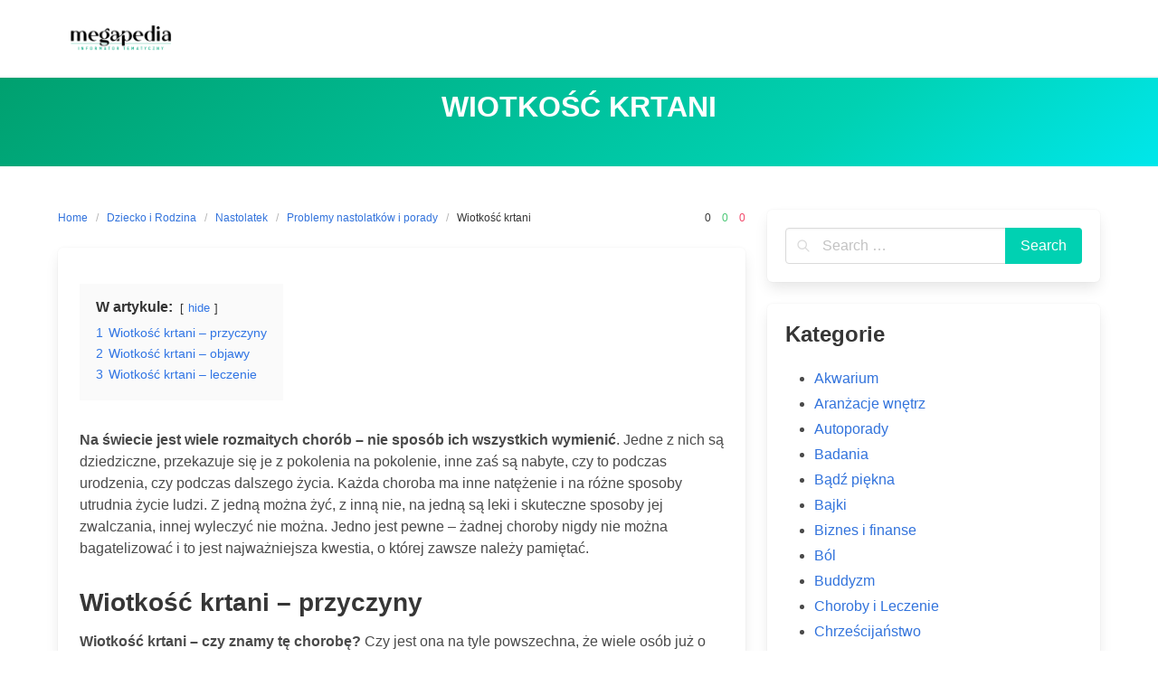

--- FILE ---
content_type: text/html; charset=UTF-8
request_url: https://www.megapedia.pl/wiotkosc-krtani/
body_size: 13884
content:
<!DOCTYPE html>
<html lang="pl-PL" prefix="og: https://ogp.me/ns#">
<head>
    <meta charset="UTF-8">
    <meta name="viewport" content="width=device-width, initial-scale=1">
    <link rel="profile" href="https://gmpg.org/xfn/11">
	        <link rel="pingback" href="https://www.megapedia.pl/xmlrpc.php">
		
<!-- This site is optimized with the Yoast SEO Premium plugin v13.2 - https://yoast.com/wordpress/plugins/seo/ -->
<meta name="robots" content="max-snippet:-1, max-image-preview:large, max-video-preview:-1"/>
<link rel="canonical" href="https://www.megapedia.pl/wiotkosc-krtani/" />
<meta property="og:locale" content="pl_PL" />
<meta property="og:type" content="article" />
<meta property="og:title" content="Wiotkość krtani - MEGAPEDIA" />
<meta property="og:description" content="W artykule: hide 1 Wiotkość krtani – przyczyny 2 Wiotkość krtani – objawy 3 Wiotkość krtani – leczenie Na świecie jest wiele rozmaitych chorób – nie sposób ich wszystkich wymienić. Jedne z nich są dziedziczne, przekazuje się je z pokolenia na pokolenie, inne zaś są nabyte, czy to podczas urodzenia, czy podczas dalszego życia. Każda &hellip;" />
<meta property="og:url" content="https://www.megapedia.pl/wiotkosc-krtani/" />
<meta property="og:site_name" content="MEGAPEDIA" />
<meta property="article:section" content="Problemy nastolatków i porady" />
<meta property="article:published_time" content="2015-03-16T18:09:22+00:00" />
<meta property="article:modified_time" content="2022-01-05T17:45:29+00:00" />
<meta property="og:updated_time" content="2022-01-05T17:45:29+00:00" />
<meta name="twitter:card" content="summary_large_image" />
<meta name="twitter:description" content="W artykule: hide 1 Wiotkość krtani – przyczyny 2 Wiotkość krtani – objawy 3 Wiotkość krtani – leczenie Na świecie jest wiele rozmaitych chorób – nie sposób ich wszystkich wymienić. Jedne z nich są dziedziczne, przekazuje się je z pokolenia na pokolenie, inne zaś są nabyte, czy to podczas urodzenia, czy podczas dalszego życia. Każda [&hellip;]" />
<meta name="twitter:title" content="Wiotkość krtani - MEGAPEDIA" />
<script type='application/ld+json' class='yoast-schema-graph yoast-schema-graph--main'>{"@context":"https://schema.org","@graph":[{"@type":"WebSite","@id":"https://www.megapedia.pl/#website","url":"https://www.megapedia.pl/","name":"MEGAPEDIA","inLanguage":"pl-PL","description":"informator tematyczny","potentialAction":{"@type":"SearchAction","target":"https://www.megapedia.pl/?s={search_term_string}","query-input":"required name=search_term_string"}},{"@type":"WebPage","@id":"https://www.megapedia.pl/wiotkosc-krtani/#webpage","url":"https://www.megapedia.pl/wiotkosc-krtani/","name":"Wiotko\u015b\u0107 krtani - MEGAPEDIA","isPartOf":{"@id":"https://www.megapedia.pl/#website"},"inLanguage":"pl-PL","datePublished":"2015-03-16T18:09:22+00:00","dateModified":"2022-01-05T17:45:29+00:00","author":{"@id":"https://www.megapedia.pl/#/schema/person/dbea486a6280127fb3becda4f98b8e86"}},{"@type":["Person"],"@id":"https://www.megapedia.pl/#/schema/person/dbea486a6280127fb3becda4f98b8e86","name":"redakcja","image":{"@type":"ImageObject","@id":"https://www.megapedia.pl/#authorlogo","inLanguage":"pl-PL","url":"https://secure.gravatar.com/avatar/6cc0453bf6d38872629ba70640190278ad3f3d5627877201b222df32a8469b13?s=96&d=mm&r=g","caption":"redakcja"},"sameAs":[]}]}</script>
<!-- / Yoast SEO Premium plugin. -->


<!-- Optymalizacja wyszukiwarek według Rank Math - https://rankmath.com/ -->
<title>Wiotkość krtani - MEGAPEDIA</title>
<meta name="robots" content="follow, index, max-snippet:-1, max-video-preview:-1, max-image-preview:large"/>
<link rel="canonical" href="https://www.megapedia.pl/wiotkosc-krtani/" />
<meta property="og:locale" content="pl_PL" />
<meta property="og:type" content="article" />
<meta property="og:title" content="Wiotkość krtani - MEGAPEDIA" />
<meta property="og:description" content="W artykule: hide 1 Wiotkość krtani – przyczyny 2 Wiotkość krtani – objawy 3 Wiotkość krtani – leczenie Na świecie jest wiele rozmaitych chorób – nie sposób ich wszystkich wymienić. Jedne z nich są dziedziczne, przekazuje się je z pokolenia na pokolenie, inne zaś są nabyte, czy to podczas urodzenia, czy podczas dalszego życia. Każda [&hellip;]" />
<meta property="og:url" content="https://www.megapedia.pl/wiotkosc-krtani/" />
<meta property="article:section" content="Problemy nastolatków i porady" />
<meta property="og:updated_time" content="2022-01-05T18:45:29+01:00" />
<meta property="article:published_time" content="2015-03-16T18:09:22+01:00" />
<meta property="article:modified_time" content="2022-01-05T18:45:29+01:00" />
<meta name="twitter:card" content="summary_large_image" />
<meta name="twitter:title" content="Wiotkość krtani - MEGAPEDIA" />
<meta name="twitter:description" content="W artykule: hide 1 Wiotkość krtani – przyczyny 2 Wiotkość krtani – objawy 3 Wiotkość krtani – leczenie Na świecie jest wiele rozmaitych chorób – nie sposób ich wszystkich wymienić. Jedne z nich są dziedziczne, przekazuje się je z pokolenia na pokolenie, inne zaś są nabyte, czy to podczas urodzenia, czy podczas dalszego życia. Każda [&hellip;]" />
<script type="application/ld+json" class="rank-math-schema">{"@context":"https://schema.org","@graph":[{"@type":"Organization","@id":"https://www.megapedia.pl/#organization","name":"MEGAPEDIA","url":"https://www.megapedia.pl","logo":{"@type":"ImageObject","@id":"https://www.megapedia.pl/#logo","url":"https://www.megapedia.pl/wp-content/uploads/2020/09/cropped-megapedia-logo-02.png","contentUrl":"https://www.megapedia.pl/wp-content/uploads/2020/09/cropped-megapedia-logo-02.png","inLanguage":"pl-PL","width":"150","height":"30"}},{"@type":"WebSite","@id":"https://www.megapedia.pl/#website","url":"https://www.megapedia.pl","publisher":{"@id":"https://www.megapedia.pl/#organization"},"inLanguage":"pl-PL"},{"@type":"WebPage","@id":"https://www.megapedia.pl/wiotkosc-krtani/#webpage","url":"https://www.megapedia.pl/wiotkosc-krtani/","name":"Wiotko\u015b\u0107 krtani - MEGAPEDIA","datePublished":"2015-03-16T18:09:22+01:00","dateModified":"2022-01-05T18:45:29+01:00","isPartOf":{"@id":"https://www.megapedia.pl/#website"},"inLanguage":"pl-PL"},{"@type":"Person","@id":"https://www.megapedia.pl/author/redakcja/","name":"redakcja","url":"https://www.megapedia.pl/author/redakcja/","image":{"@type":"ImageObject","@id":"https://secure.gravatar.com/avatar/6cc0453bf6d38872629ba70640190278ad3f3d5627877201b222df32a8469b13?s=96&amp;d=mm&amp;r=g","url":"https://secure.gravatar.com/avatar/6cc0453bf6d38872629ba70640190278ad3f3d5627877201b222df32a8469b13?s=96&amp;d=mm&amp;r=g","caption":"redakcja","inLanguage":"pl-PL"},"worksFor":{"@id":"https://www.megapedia.pl/#organization"}},{"@type":"BlogPosting","headline":"Wiotko\u015b\u0107 krtani - MEGAPEDIA","datePublished":"2015-03-16T18:09:22+01:00","dateModified":"2022-01-05T18:45:29+01:00","author":{"@id":"https://www.megapedia.pl/author/redakcja/","name":"redakcja"},"publisher":{"@id":"https://www.megapedia.pl/#organization"},"description":"Na \u015bwiecie jest wiele rozmaitych chor\u00f3b - nie spos\u00f3b ich wszystkich wymieni\u0107. Jedne z nich s\u0105 dziedziczne, przekazuje si\u0119 je z pokolenia na pokolenie, inne za\u015b s\u0105 nabyte, czy to podczas urodzenia, czy podczas dalszego \u017cycia. Ka\u017cda choroba ma inne nat\u0119\u017cenie i na r\u00f3\u017cne sposoby utrudnia \u017cycie ludzi. Z jedn\u0105 mo\u017cna \u017cy\u0107, z inn\u0105 nie, na jedn\u0105 s\u0105 leki i skuteczne sposoby jej zwalczania, innej wyleczy\u0107 nie mo\u017cna. Jedno jest pewne - \u017cadnej choroby nigdy nie mo\u017cna bagatelizowa\u0107 i to jest najwa\u017cniejsza kwestia, o kt\u00f3rej zawsze nale\u017cy pami\u0119ta\u0107.","name":"Wiotko\u015b\u0107 krtani - MEGAPEDIA","@id":"https://www.megapedia.pl/wiotkosc-krtani/#richSnippet","isPartOf":{"@id":"https://www.megapedia.pl/wiotkosc-krtani/#webpage"},"inLanguage":"pl-PL","mainEntityOfPage":{"@id":"https://www.megapedia.pl/wiotkosc-krtani/#webpage"}}]}</script>
<!-- /Wtyczka Rank Math WordPress SEO -->

<link rel="alternate" type="application/rss+xml" title="MEGAPEDIA &raquo; Kanał z wpisami" href="https://www.megapedia.pl/feed/" />
<link rel="alternate" type="application/rss+xml" title="MEGAPEDIA &raquo; Kanał z komentarzami" href="https://www.megapedia.pl/comments/feed/" />
<link rel="alternate" type="application/rss+xml" title="MEGAPEDIA &raquo; Wiotkość krtani Kanał z komentarzami" href="https://www.megapedia.pl/wiotkosc-krtani/feed/" />
<link rel="alternate" title="oEmbed (JSON)" type="application/json+oembed" href="https://www.megapedia.pl/wp-json/oembed/1.0/embed?url=https%3A%2F%2Fwww.megapedia.pl%2Fwiotkosc-krtani%2F" />
<link rel="alternate" title="oEmbed (XML)" type="text/xml+oembed" href="https://www.megapedia.pl/wp-json/oembed/1.0/embed?url=https%3A%2F%2Fwww.megapedia.pl%2Fwiotkosc-krtani%2F&#038;format=xml" />
<style id='wp-img-auto-sizes-contain-inline-css' type='text/css'>
img:is([sizes=auto i],[sizes^="auto," i]){contain-intrinsic-size:3000px 1500px}
/*# sourceURL=wp-img-auto-sizes-contain-inline-css */
</style>
<style id='wp-emoji-styles-inline-css' type='text/css'>

	img.wp-smiley, img.emoji {
		display: inline !important;
		border: none !important;
		box-shadow: none !important;
		height: 1em !important;
		width: 1em !important;
		margin: 0 0.07em !important;
		vertical-align: -0.1em !important;
		background: none !important;
		padding: 0 !important;
	}
/*# sourceURL=wp-emoji-styles-inline-css */
</style>
<style id='wp-block-library-inline-css' type='text/css'>
:root{--wp-block-synced-color:#7a00df;--wp-block-synced-color--rgb:122,0,223;--wp-bound-block-color:var(--wp-block-synced-color);--wp-editor-canvas-background:#ddd;--wp-admin-theme-color:#007cba;--wp-admin-theme-color--rgb:0,124,186;--wp-admin-theme-color-darker-10:#006ba1;--wp-admin-theme-color-darker-10--rgb:0,107,160.5;--wp-admin-theme-color-darker-20:#005a87;--wp-admin-theme-color-darker-20--rgb:0,90,135;--wp-admin-border-width-focus:2px}@media (min-resolution:192dpi){:root{--wp-admin-border-width-focus:1.5px}}.wp-element-button{cursor:pointer}:root .has-very-light-gray-background-color{background-color:#eee}:root .has-very-dark-gray-background-color{background-color:#313131}:root .has-very-light-gray-color{color:#eee}:root .has-very-dark-gray-color{color:#313131}:root .has-vivid-green-cyan-to-vivid-cyan-blue-gradient-background{background:linear-gradient(135deg,#00d084,#0693e3)}:root .has-purple-crush-gradient-background{background:linear-gradient(135deg,#34e2e4,#4721fb 50%,#ab1dfe)}:root .has-hazy-dawn-gradient-background{background:linear-gradient(135deg,#faaca8,#dad0ec)}:root .has-subdued-olive-gradient-background{background:linear-gradient(135deg,#fafae1,#67a671)}:root .has-atomic-cream-gradient-background{background:linear-gradient(135deg,#fdd79a,#004a59)}:root .has-nightshade-gradient-background{background:linear-gradient(135deg,#330968,#31cdcf)}:root .has-midnight-gradient-background{background:linear-gradient(135deg,#020381,#2874fc)}:root{--wp--preset--font-size--normal:16px;--wp--preset--font-size--huge:42px}.has-regular-font-size{font-size:1em}.has-larger-font-size{font-size:2.625em}.has-normal-font-size{font-size:var(--wp--preset--font-size--normal)}.has-huge-font-size{font-size:var(--wp--preset--font-size--huge)}.has-text-align-center{text-align:center}.has-text-align-left{text-align:left}.has-text-align-right{text-align:right}.has-fit-text{white-space:nowrap!important}#end-resizable-editor-section{display:none}.aligncenter{clear:both}.items-justified-left{justify-content:flex-start}.items-justified-center{justify-content:center}.items-justified-right{justify-content:flex-end}.items-justified-space-between{justify-content:space-between}.screen-reader-text{border:0;clip-path:inset(50%);height:1px;margin:-1px;overflow:hidden;padding:0;position:absolute;width:1px;word-wrap:normal!important}.screen-reader-text:focus{background-color:#ddd;clip-path:none;color:#444;display:block;font-size:1em;height:auto;left:5px;line-height:normal;padding:15px 23px 14px;text-decoration:none;top:5px;width:auto;z-index:100000}html :where(.has-border-color){border-style:solid}html :where([style*=border-top-color]){border-top-style:solid}html :where([style*=border-right-color]){border-right-style:solid}html :where([style*=border-bottom-color]){border-bottom-style:solid}html :where([style*=border-left-color]){border-left-style:solid}html :where([style*=border-width]){border-style:solid}html :where([style*=border-top-width]){border-top-style:solid}html :where([style*=border-right-width]){border-right-style:solid}html :where([style*=border-bottom-width]){border-bottom-style:solid}html :where([style*=border-left-width]){border-left-style:solid}html :where(img[class*=wp-image-]){height:auto;max-width:100%}:where(figure){margin:0 0 1em}html :where(.is-position-sticky){--wp-admin--admin-bar--position-offset:var(--wp-admin--admin-bar--height,0px)}@media screen and (max-width:600px){html :where(.is-position-sticky){--wp-admin--admin-bar--position-offset:0px}}

/*# sourceURL=wp-block-library-inline-css */
</style><style id='global-styles-inline-css' type='text/css'>
:root{--wp--preset--aspect-ratio--square: 1;--wp--preset--aspect-ratio--4-3: 4/3;--wp--preset--aspect-ratio--3-4: 3/4;--wp--preset--aspect-ratio--3-2: 3/2;--wp--preset--aspect-ratio--2-3: 2/3;--wp--preset--aspect-ratio--16-9: 16/9;--wp--preset--aspect-ratio--9-16: 9/16;--wp--preset--color--black: #000000;--wp--preset--color--cyan-bluish-gray: #abb8c3;--wp--preset--color--white: #ffffff;--wp--preset--color--pale-pink: #f78da7;--wp--preset--color--vivid-red: #cf2e2e;--wp--preset--color--luminous-vivid-orange: #ff6900;--wp--preset--color--luminous-vivid-amber: #fcb900;--wp--preset--color--light-green-cyan: #7bdcb5;--wp--preset--color--vivid-green-cyan: #00d084;--wp--preset--color--pale-cyan-blue: #8ed1fc;--wp--preset--color--vivid-cyan-blue: #0693e3;--wp--preset--color--vivid-purple: #9b51e0;--wp--preset--gradient--vivid-cyan-blue-to-vivid-purple: linear-gradient(135deg,rgb(6,147,227) 0%,rgb(155,81,224) 100%);--wp--preset--gradient--light-green-cyan-to-vivid-green-cyan: linear-gradient(135deg,rgb(122,220,180) 0%,rgb(0,208,130) 100%);--wp--preset--gradient--luminous-vivid-amber-to-luminous-vivid-orange: linear-gradient(135deg,rgb(252,185,0) 0%,rgb(255,105,0) 100%);--wp--preset--gradient--luminous-vivid-orange-to-vivid-red: linear-gradient(135deg,rgb(255,105,0) 0%,rgb(207,46,46) 100%);--wp--preset--gradient--very-light-gray-to-cyan-bluish-gray: linear-gradient(135deg,rgb(238,238,238) 0%,rgb(169,184,195) 100%);--wp--preset--gradient--cool-to-warm-spectrum: linear-gradient(135deg,rgb(74,234,220) 0%,rgb(151,120,209) 20%,rgb(207,42,186) 40%,rgb(238,44,130) 60%,rgb(251,105,98) 80%,rgb(254,248,76) 100%);--wp--preset--gradient--blush-light-purple: linear-gradient(135deg,rgb(255,206,236) 0%,rgb(152,150,240) 100%);--wp--preset--gradient--blush-bordeaux: linear-gradient(135deg,rgb(254,205,165) 0%,rgb(254,45,45) 50%,rgb(107,0,62) 100%);--wp--preset--gradient--luminous-dusk: linear-gradient(135deg,rgb(255,203,112) 0%,rgb(199,81,192) 50%,rgb(65,88,208) 100%);--wp--preset--gradient--pale-ocean: linear-gradient(135deg,rgb(255,245,203) 0%,rgb(182,227,212) 50%,rgb(51,167,181) 100%);--wp--preset--gradient--electric-grass: linear-gradient(135deg,rgb(202,248,128) 0%,rgb(113,206,126) 100%);--wp--preset--gradient--midnight: linear-gradient(135deg,rgb(2,3,129) 0%,rgb(40,116,252) 100%);--wp--preset--font-size--small: 13px;--wp--preset--font-size--medium: 20px;--wp--preset--font-size--large: 36px;--wp--preset--font-size--x-large: 42px;--wp--preset--spacing--20: 0.44rem;--wp--preset--spacing--30: 0.67rem;--wp--preset--spacing--40: 1rem;--wp--preset--spacing--50: 1.5rem;--wp--preset--spacing--60: 2.25rem;--wp--preset--spacing--70: 3.38rem;--wp--preset--spacing--80: 5.06rem;--wp--preset--shadow--natural: 6px 6px 9px rgba(0, 0, 0, 0.2);--wp--preset--shadow--deep: 12px 12px 50px rgba(0, 0, 0, 0.4);--wp--preset--shadow--sharp: 6px 6px 0px rgba(0, 0, 0, 0.2);--wp--preset--shadow--outlined: 6px 6px 0px -3px rgb(255, 255, 255), 6px 6px rgb(0, 0, 0);--wp--preset--shadow--crisp: 6px 6px 0px rgb(0, 0, 0);}:where(.is-layout-flex){gap: 0.5em;}:where(.is-layout-grid){gap: 0.5em;}body .is-layout-flex{display: flex;}.is-layout-flex{flex-wrap: wrap;align-items: center;}.is-layout-flex > :is(*, div){margin: 0;}body .is-layout-grid{display: grid;}.is-layout-grid > :is(*, div){margin: 0;}:where(.wp-block-columns.is-layout-flex){gap: 2em;}:where(.wp-block-columns.is-layout-grid){gap: 2em;}:where(.wp-block-post-template.is-layout-flex){gap: 1.25em;}:where(.wp-block-post-template.is-layout-grid){gap: 1.25em;}.has-black-color{color: var(--wp--preset--color--black) !important;}.has-cyan-bluish-gray-color{color: var(--wp--preset--color--cyan-bluish-gray) !important;}.has-white-color{color: var(--wp--preset--color--white) !important;}.has-pale-pink-color{color: var(--wp--preset--color--pale-pink) !important;}.has-vivid-red-color{color: var(--wp--preset--color--vivid-red) !important;}.has-luminous-vivid-orange-color{color: var(--wp--preset--color--luminous-vivid-orange) !important;}.has-luminous-vivid-amber-color{color: var(--wp--preset--color--luminous-vivid-amber) !important;}.has-light-green-cyan-color{color: var(--wp--preset--color--light-green-cyan) !important;}.has-vivid-green-cyan-color{color: var(--wp--preset--color--vivid-green-cyan) !important;}.has-pale-cyan-blue-color{color: var(--wp--preset--color--pale-cyan-blue) !important;}.has-vivid-cyan-blue-color{color: var(--wp--preset--color--vivid-cyan-blue) !important;}.has-vivid-purple-color{color: var(--wp--preset--color--vivid-purple) !important;}.has-black-background-color{background-color: var(--wp--preset--color--black) !important;}.has-cyan-bluish-gray-background-color{background-color: var(--wp--preset--color--cyan-bluish-gray) !important;}.has-white-background-color{background-color: var(--wp--preset--color--white) !important;}.has-pale-pink-background-color{background-color: var(--wp--preset--color--pale-pink) !important;}.has-vivid-red-background-color{background-color: var(--wp--preset--color--vivid-red) !important;}.has-luminous-vivid-orange-background-color{background-color: var(--wp--preset--color--luminous-vivid-orange) !important;}.has-luminous-vivid-amber-background-color{background-color: var(--wp--preset--color--luminous-vivid-amber) !important;}.has-light-green-cyan-background-color{background-color: var(--wp--preset--color--light-green-cyan) !important;}.has-vivid-green-cyan-background-color{background-color: var(--wp--preset--color--vivid-green-cyan) !important;}.has-pale-cyan-blue-background-color{background-color: var(--wp--preset--color--pale-cyan-blue) !important;}.has-vivid-cyan-blue-background-color{background-color: var(--wp--preset--color--vivid-cyan-blue) !important;}.has-vivid-purple-background-color{background-color: var(--wp--preset--color--vivid-purple) !important;}.has-black-border-color{border-color: var(--wp--preset--color--black) !important;}.has-cyan-bluish-gray-border-color{border-color: var(--wp--preset--color--cyan-bluish-gray) !important;}.has-white-border-color{border-color: var(--wp--preset--color--white) !important;}.has-pale-pink-border-color{border-color: var(--wp--preset--color--pale-pink) !important;}.has-vivid-red-border-color{border-color: var(--wp--preset--color--vivid-red) !important;}.has-luminous-vivid-orange-border-color{border-color: var(--wp--preset--color--luminous-vivid-orange) !important;}.has-luminous-vivid-amber-border-color{border-color: var(--wp--preset--color--luminous-vivid-amber) !important;}.has-light-green-cyan-border-color{border-color: var(--wp--preset--color--light-green-cyan) !important;}.has-vivid-green-cyan-border-color{border-color: var(--wp--preset--color--vivid-green-cyan) !important;}.has-pale-cyan-blue-border-color{border-color: var(--wp--preset--color--pale-cyan-blue) !important;}.has-vivid-cyan-blue-border-color{border-color: var(--wp--preset--color--vivid-cyan-blue) !important;}.has-vivid-purple-border-color{border-color: var(--wp--preset--color--vivid-purple) !important;}.has-vivid-cyan-blue-to-vivid-purple-gradient-background{background: var(--wp--preset--gradient--vivid-cyan-blue-to-vivid-purple) !important;}.has-light-green-cyan-to-vivid-green-cyan-gradient-background{background: var(--wp--preset--gradient--light-green-cyan-to-vivid-green-cyan) !important;}.has-luminous-vivid-amber-to-luminous-vivid-orange-gradient-background{background: var(--wp--preset--gradient--luminous-vivid-amber-to-luminous-vivid-orange) !important;}.has-luminous-vivid-orange-to-vivid-red-gradient-background{background: var(--wp--preset--gradient--luminous-vivid-orange-to-vivid-red) !important;}.has-very-light-gray-to-cyan-bluish-gray-gradient-background{background: var(--wp--preset--gradient--very-light-gray-to-cyan-bluish-gray) !important;}.has-cool-to-warm-spectrum-gradient-background{background: var(--wp--preset--gradient--cool-to-warm-spectrum) !important;}.has-blush-light-purple-gradient-background{background: var(--wp--preset--gradient--blush-light-purple) !important;}.has-blush-bordeaux-gradient-background{background: var(--wp--preset--gradient--blush-bordeaux) !important;}.has-luminous-dusk-gradient-background{background: var(--wp--preset--gradient--luminous-dusk) !important;}.has-pale-ocean-gradient-background{background: var(--wp--preset--gradient--pale-ocean) !important;}.has-electric-grass-gradient-background{background: var(--wp--preset--gradient--electric-grass) !important;}.has-midnight-gradient-background{background: var(--wp--preset--gradient--midnight) !important;}.has-small-font-size{font-size: var(--wp--preset--font-size--small) !important;}.has-medium-font-size{font-size: var(--wp--preset--font-size--medium) !important;}.has-large-font-size{font-size: var(--wp--preset--font-size--large) !important;}.has-x-large-font-size{font-size: var(--wp--preset--font-size--x-large) !important;}
/*# sourceURL=global-styles-inline-css */
</style>

<style id='classic-theme-styles-inline-css' type='text/css'>
/*! This file is auto-generated */
.wp-block-button__link{color:#fff;background-color:#32373c;border-radius:9999px;box-shadow:none;text-decoration:none;padding:calc(.667em + 2px) calc(1.333em + 2px);font-size:1.125em}.wp-block-file__button{background:#32373c;color:#fff;text-decoration:none}
/*# sourceURL=/wp-includes/css/classic-themes.min.css */
</style>
<link rel='stylesheet' id='iknow-style-css' href='https://www.megapedia.pl/wp-content/themes/iknow/style.css?ver=1.3' type='text/css' media='all' />
<link rel='stylesheet' id='iknow-icons-css' href='https://www.megapedia.pl/wp-content/themes/iknow/assets/icons/css/icons.css?ver=1.0' type='text/css' media='all' />
<link rel='stylesheet' id='fontawesome-css' href='https://www.megapedia.pl/wp-content/themes/iknow/assets/vendors/fontawesome/css/all.min.css?ver=5.12.0' type='text/css' media='all' />
<link rel='stylesheet' id='dashicons-css' href='https://www.megapedia.pl/wp-includes/css/dashicons.min.css?ver=6.9' type='text/css' media='all' />
<link rel='stylesheet' id='lwptoc-main-css' href='https://www.megapedia.pl/wp-content/plugins/luckywp-table-of-contents/front/assets/main.min.css?ver=2.1.14' type='text/css' media='all' />
<script type="text/javascript" src="https://www.megapedia.pl/wp-content/plugins/luckywp-table-of-contents/front/assets/main.min.js?ver=2.1.14" id="lwptoc-main-js"></script>
<link rel="https://api.w.org/" href="https://www.megapedia.pl/wp-json/" /><link rel="alternate" title="JSON" type="application/json" href="https://www.megapedia.pl/wp-json/wp/v2/posts/698" /><link rel="EditURI" type="application/rsd+xml" title="RSD" href="https://www.megapedia.pl/xmlrpc.php?rsd" />
<meta name="generator" content="WordPress 6.9" />
<link rel='shortlink' href='https://www.megapedia.pl/?p=698' />
<!-- Global site tag (gtag.js) - Google Analytics -->
<script async src="https://www.googletagmanager.com/gtag/js?id=UA-160023325-2"></script>
<script>
  window.dataLayer = window.dataLayer || [];
  function gtag(){dataLayer.push(arguments);}
  gtag('js', new Date());

  gtag('config', 'UA-160023325-2');
</script>

</head>

<body data-rsssl=1 class="wp-singular post-template-default single single-post postid-698 single-format-standard wp-custom-logo wp-theme-iknow  has-navbar-fixed-top">

<header>
	        <a class="skip-link screen-reader-text" href="#content">Skip to content</a>
		        <nav class="navbar  is-spaced has-shadow is-fixed-top" role="navigation"
             aria-label="Main Navigation">
            <div class="container">
                <div class="navbar-brand">
					<a href="https://www.megapedia.pl/" class="navbar-item" rel="home"><img width="150" height="30" src="https://www.megapedia.pl/wp-content/uploads/2020/09/cropped-megapedia-logo-02.png" class="custom-logo" alt="MEGAPEDIA" decoding="async" /></a>					
                    <a href="#" role="button" class="navbar-burger burger" id="navigation-burger"
                       aria-label="Menu" aria-expanded="false"
                       data-target="main-menu" >
                        <span aria-hidden="true"></span>
                        <span aria-hidden="true"></span>
                        <span aria-hidden="true"></span>
                    </a>
                </div>

                <div id="main-menu" class="navbar-menu" >
                    <div class="navbar-start">
						                    </div>

                    <div class="navbar-end">
						                                           </div>
                </div>
            </div>
        </nav>
	</header>
<section class="hero  is-primary is-bold" id="content">
    <div class="hero-body">
        <div class="container has-text-centered">
            <h1 class="title is-3 is-family-secondary is-uppercase">
				Wiotkość krtani            </h1>
			        </div>
    </div>
</section>

<section class="section">
    <div class="container">
        <div class="columns is-desktop">
            <div class="column is-two-thirds-desktop">
									
<div class="level">
    <div class="level-left">
        <nav class="breadcrumb is-size-7" aria-label="breadcrumbs">
            <ul>
                <li><a href="https://www.megapedia.pl">Home</a></li>
                <li><a href="https://www.megapedia.pl/dziecko-rodzina/">Dziecko i Rodzina</a></li><li><a href="https://www.megapedia.pl/dziecko-rodzina/nastolatek/">Nastolatek</a></li><li><a href="https://www.megapedia.pl/dziecko-rodzina/nastolatek/problemy-nastolatkow-i-porady/" rel="category tag">Problemy nastolatków i porady</a>                <li class="is-active"><a href="https://www.megapedia.pl/wiotkosc-krtani/" aria-current="page">Wiotkość krtani</a>
                </li>
            </ul>
        </nav>
    </div>
    <div class="level-right is-size-7 is-hidden-mobile">
		    <div class="level-item">
        <a href="#respond" class="has-text-dark">
            <i class="icon-comment"></i>
			0        </a>
    </div>
	    <div class="level-item">
        <a href="#voting" class="has-text-success">
            <i class="icon-vote-up"></i>
			0        </a>
    </div>
    <div class="level-item">
        <a href="#voting" class="has-text-danger">
            <i class="icon-vote-down"></i>
			0        </a>
    </div>
	
	    </div>
</div>


<article id="post-698" class="card post-698 post type-post status-publish format-standard hentry category-problemy-nastolatkow-i-porady">
	    <div class="card-content">
        <div class="content">
			<div class="lwptoc lwptoc-autoWidth lwptoc-baseItems lwptoc-light lwptoc-notInherit" data-smooth-scroll="1" data-smooth-scroll-offset="24"><div class="lwptoc_i">    <div class="lwptoc_header">
        <b class="lwptoc_title">W artykule:</b>                    <span class="lwptoc_toggle">
                <a href="#" class="lwptoc_toggle_label" data-label="show">hide</a>            </span>
            </div>
<div class="lwptoc_items lwptoc_items-visible">
    <div class="lwptoc_itemWrap"><div class="lwptoc_item">    <a href="#Wiotkosc_krtani_-_przyczyny">
                    <span class="lwptoc_item_number">1</span>
                <span class="lwptoc_item_label">Wiotkość krtani – przyczyny</span>
    </a>
    </div><div class="lwptoc_item">    <a href="#Wiotkosc_krtani_-_objawy">
                    <span class="lwptoc_item_number">2</span>
                <span class="lwptoc_item_label">Wiotkość krtani – objawy</span>
    </a>
    </div><div class="lwptoc_item">    <a href="#Wiotkosc_krtani_-_leczenie">
                    <span class="lwptoc_item_number">3</span>
                <span class="lwptoc_item_label">Wiotkość krtani – leczenie</span>
    </a>
    </div></div></div>
</div></div><p><b>Na świecie jest wiele rozmaitych chorób – nie sposób ich wszystkich wymienić</b>. Jedne z nich są dziedziczne, przekazuje się je z pokolenia na pokolenie, inne zaś są nabyte, czy to podczas urodzenia, czy podczas dalszego życia. Każda choroba ma inne natężenie i na różne sposoby utrudnia życie ludzi. Z jedną można żyć, z inną nie, na jedną są leki i skuteczne sposoby jej zwalczania, innej wyleczyć nie można. Jedno jest pewne – żadnej choroby nigdy nie można bagatelizować i to jest najważniejsza kwestia, o której zawsze należy pamiętać.</p>
<h2><span id="Wiotkosc_krtani_-_przyczyny">Wiotkość krtani – przyczyny</span></h2>
<p><b>Wiotkość krtani – czy znamy tę chorobę?</b> Czy jest ona na tyle powszechna, że wiele osób już o niej słyszało? Raczej nie. Nie każdy miał z nią do czynienia i nie każdy miał też okazję o niej słyszeć. Najkrócej ujmując – <b>wiotkość krtani</b> to choroba, która polega na nadmiernej wiotkości rusztowania chrząstek krtani. Zwana jest inaczej <b>laryngomalacją</b> i jest wynikiem niedojrzałości mięśni i nerwów. Pojawia się ona u noworodków, u których krtań nie zdążyła się w pełni rozwinąć.</p>
<h2><span id="Wiotkosc_krtani_-_objawy">Wiotkość krtani – objawy</span></h2>
<p>Podstawowym objawem, który szybko można wychwycić, jest występujący w czasie wdechu świst. Zazwyczaj jest on słyszany podczas snu dziecka. Może pojawić się od razu po urodzeniu, ale może również nastąpić w przeciągu kilku pierwszych tygodni życia malucha. Świst jest bardziej słyszalny w momencie, gdy dziecko leży na pleckach. Jeśli jednak dziecko położy się na brzuszku, wtedy nic takiego nie da się usłyszeć. Jest to więc charakterystyczna rzecz, która w razie pojawienia się, powinna niezwłocznie być zgłoszona do lekarza prowadzącego.</p>
<h2><span id="Wiotkosc_krtani_-_leczenie">Wiotkość krtani – leczenie</span></h2>
<p><b>Wiotkość krtani sama w sobie nie jest groźna</b>. Nie trzeba stosować żadnej pierwszej pomocy, czy też określonych leków. Zazwyczaj po prostu sama w okresie od sześciu do dwunastu miesięcy. Wtedy to bowiem nastąpi wzrost krtani i zwiększy się również napięcie chrząstek. Oczywiście jeśli taki świst po roku życia nie minie, wtedy należy zgłosić się do poradni laryngologicznej. Zdarzają się przypadki, że ten stan należy zniwelować poprzez korektę chirurgiczną. Każda matka po urodzeniu dziecka powinna pamiętać, że żadnego z problemów nigdy nie można bagatelizować. Nawet jeśli mamy świadomość tego, że coś samo minie, że coś nie jest groźne, to i tak trzeba wszystko przedyskutować z lekarzem. Czasami taki świst, może być spowodowany zaleganiem czegoś w krtani, czegoś, co utrudnia oddychanie. Jeśli pediatra to wykluczy i stwierdzi, że jest to wiotkość krtani, wtedy nie trzeba się na wyrost przejmować. Należy przeczekać rok czasu i sprawdzić, czy dolegliwość nie ustąpiła sama.</p>
<p><b>Ważna wskazówka dla rodziców – nie należy panikować</b>. Wiele kobiet słysząc, że jej dziecko ma <b>wiotkość krtani</b> zamartwia się, popada w panikę i nie wie co robić. Są pewne choroby, które nie powodują niczego złego i które również do niczego złego nie doprowadzą. To, że nasz noworodek ma wiotkość krtani wcale nie oznacza, że będzie w przyszłości gorsze i że będzie mieć z czymkolwiek trudności. Czasami nie wszystko zdąży się do końca rozwinąć w trakcie pobytu malucha w brzuchu. Jest jednak czas na to, by wszystko w określonym terminie wróciło do porządku. Oczywiście taki świst może jak najbardziej niepokoić, szczególnie jeśli rodzice są bardzo uczuleni. Ale to na pewno minie, a nasz maluch w 100%, będzie rozwijał się tak, jak należy. Miłość do dziecka jest rzeczą najważniejszą.</p>
	
	<section class="section voting" id="voting">
	<div class="level">
		<div class="level-left">
			<div class="level-item">
				<p class="subtitle is-size-5">
					Was this helpful?
				</p>
			</div>
			<div class="level-item">							
				<p class="buttons has-addons">
					<button class="button is-success is-rounded is-outlined vote" data-vote="vote_yea" data-post="698"><span class="icon"><i class="icon-vote-up"></i></span><span>Yes</span></button><button class="button is-danger is-rounded is-outlined vote" data-vote="vote_nay" data-post="698"><span>No</span><span class="icon"><i class="icon-vote-down"></i></span></button>
				</p>				
			</div>
		</div>
		<div class="level-right has-text-centered">
			<div>
				<p class="heading is-marginless">
					<span id="vote_yea" class="has-text-success">0</span> / 
					<span id="vote_nay" class="has-text-danger">0</span>
				</p>
				<progress class="progress is-small is-success " id="vote-progress" value="0" max="100"></progress>
				
			</div>
		</div>
		</div>
		<div class="has-text-centered"><span id="vote-response"></span></div>
	</section>			        </div>
		    </div>
</article>									            </div>
            <div class="column">
				


<aside id="sidebar">
	<div id="search-2" class="widget widget_search box"><form role="search" method="get" id="searchform" class="search-form" action="https://www.megapedia.pl/">
	    <div class="field has-addons">
        <div class="control has-icons-left is-expanded">
            <label class="screen-reader-text"
                   for="s9151"></label>
            <input type="text" value="" name="s"
                   id="s9151"
                   placeholder="Search &hellip;"
                   class="input"/><span class="icon is-small is-left"><i class="ik-icon icon-search"></i></span>
        </div>
        <div class="control">
            <input type="submit" value="Search"
                   class="button is-primary"/>
        </div>
    </div>
</form>
</div><div id="categories-2" class="widget widget_categories box"><div class="content"><h4 class="title is-size-4">Kategorie</h4>
			<ul>
					<li class="cat-item cat-item-92"><a href="https://www.megapedia.pl/zwierzeta/rybki/akwarium/">Akwarium</a>
</li>
	<li class="cat-item cat-item-20"><a href="https://www.megapedia.pl/dom-ogrod/dom/aranzacje-wnetrz/">Aranżacje wnętrz</a>
</li>
	<li class="cat-item cat-item-111"><a href="https://www.megapedia.pl/samochody/autoporady/">Autoporady</a>
</li>
	<li class="cat-item cat-item-133"><a href="https://www.megapedia.pl/medycyna-i-zdrowie/choroby-i-leczenie/badania/">Badania</a>
</li>
	<li class="cat-item cat-item-108"><a href="https://www.megapedia.pl/moda-i-uroda/uroda/badz-piekna/">Bądź piękna</a>
</li>
	<li class="cat-item cat-item-46"><a href="https://www.megapedia.pl/rozrywka-sztuka/dla-najmlodszych/bajki/">Bajki</a>
</li>
	<li class="cat-item cat-item-1"><a href="https://www.megapedia.pl/biznes-finanse/">Biznes i finanse</a>
</li>
	<li class="cat-item cat-item-134"><a href="https://www.megapedia.pl/medycyna-i-zdrowie/choroby-i-leczenie/bol/">Ból</a>
</li>
	<li class="cat-item cat-item-116"><a href="https://www.megapedia.pl/religie-i-wiara/buddyzm/">Buddyzm</a>
</li>
	<li class="cat-item cat-item-132"><a href="https://www.megapedia.pl/medycyna-i-zdrowie/choroby-i-leczenie/">Choroby i Leczenie</a>
</li>
	<li class="cat-item cat-item-117"><a href="https://www.megapedia.pl/religie-i-wiara/chrzescijanstwo/">Chrześcijaństwo</a>
</li>
	<li class="cat-item cat-item-43"><a href="https://www.megapedia.pl/rozrywka-sztuka/ciekawostki/">Ciekawostki</a>
</li>
	<li class="cat-item cat-item-89"><a href="https://www.megapedia.pl/zwierzeta/zwierzeta-ze-swiata/ciekawostki-ze-swiata-zwierzat/">Ciekawostki ze świata zwierząt</a>
</li>
	<li class="cat-item cat-item-41"><a href="https://www.megapedia.pl/rozrywka-sztuka/muzyka/darmowa-muzyka/">Darmowa muzyka</a>
</li>
	<li class="cat-item cat-item-157"><a href="https://www.megapedia.pl/moda-i-uroda/diety-i-odchudzanie/">Diety i odchudzanie</a>
</li>
	<li class="cat-item cat-item-45"><a href="https://www.megapedia.pl/rozrywka-sztuka/dla-najmlodszych/">Dla najmłodszych</a>
</li>
	<li class="cat-item cat-item-14"><a href="https://www.megapedia.pl/dom-ogrod/">Dom i Ogród</a>
</li>
	<li class="cat-item cat-item-25"><a href="https://www.megapedia.pl/dziecko-rodzina/">Dziecko i Rodzina</a>
</li>
	<li class="cat-item cat-item-36"><a href="https://www.megapedia.pl/jedzenie-picie/gotowanie-wypieki/egzotycznie/">Egzotycznie</a>
</li>
	<li class="cat-item cat-item-69"><a href="https://www.megapedia.pl/elektronika-i-gadzety/">Elektronika i Gadżety</a>
</li>
	<li class="cat-item cat-item-3"><a href="https://www.megapedia.pl/biznes-finanse/finanse-osobiste/emerytura-renta/">Emerytura i renta</a>
</li>
	<li class="cat-item cat-item-2"><a href="https://www.megapedia.pl/biznes-finanse/finanse-osobiste/">Finanse osobiste</a>
</li>
	<li class="cat-item cat-item-7"><a href="https://www.megapedia.pl/biznes-finanse/firma/">Firma</a>
</li>
	<li class="cat-item cat-item-101"><a href="https://www.megapedia.pl/sport-i-fitness/fitness-i-silownia/fitness/">Fitness</a>
</li>
	<li class="cat-item cat-item-109"><a href="https://www.megapedia.pl/moda-i-uroda/uroda/fryzury/">Fryzury</a>
</li>
	<li class="cat-item cat-item-81"><a href="https://www.megapedia.pl/zwierzeta/gady-i-plazy/gady-i-plazy-polski/">Gady i płazy Polski</a>
</li>
	<li class="cat-item cat-item-71"><a href="https://www.megapedia.pl/elektronika-i-gadzety/tv-video/gadzety/">Gadżety</a>
</li>
	<li class="cat-item cat-item-42"><a href="https://www.megapedia.pl/rozrywka-sztuka/muzyka/gatunki-muzyki/">Gatunki muzyki</a>
</li>
	<li class="cat-item cat-item-35"><a href="https://www.megapedia.pl/jedzenie-picie/gotowanie-wypieki/">Gotowanie i wypieki</a>
</li>
	<li class="cat-item cat-item-74"><a href="https://www.megapedia.pl/hobby-gry/gry/">Gry</a>
</li>
	<li class="cat-item cat-item-47"><a href="https://www.megapedia.pl/rozrywka-sztuka/dla-najmlodszych/gry-dla-dzieci/">Gry dla dzieci</a>
</li>
	<li class="cat-item cat-item-75"><a href="https://www.megapedia.pl/hobby-gry/gry/gry-on-line/">Gry on-line</a>
</li>
	<li class="cat-item cat-item-124"><a href="https://www.megapedia.pl/religie-i-wiara/hinduizm/">Hinduizm</a>
</li>
	<li class="cat-item cat-item-76"><a href="https://www.megapedia.pl/hobby-gry/hobby/">Hobby</a>
</li>
	<li class="cat-item cat-item-73"><a href="https://www.megapedia.pl/hobby-gry/">Hobby i Gry</a>
</li>
	<li class="cat-item cat-item-114"><a href="https://www.megapedia.pl/religie-i-wiara/astrologia-i-parapsychologia/horoskopy/">Horoskopy</a>
</li>
	<li class="cat-item cat-item-27"><a href="https://www.megapedia.pl/dziecko-rodzina/ciaza-i-porod/informacje-ogolne/">Informacje ogólne</a>
</li>
	<li class="cat-item cat-item-128"><a href="https://www.megapedia.pl/religie-i-wiara/inne-wyznania-i-religie/inne-religie/">Inne religie</a>
</li>
	<li class="cat-item cat-item-156"><a href="https://www.megapedia.pl/internet/">Internet</a>
</li>
	<li class="cat-item cat-item-8"><a href="https://www.megapedia.pl/biznes-finanse/firma/inwestycje/">Inwestycje</a>
</li>
	<li class="cat-item cat-item-125"><a href="https://www.megapedia.pl/religie-i-wiara/islam/">Islam</a>
</li>
	<li class="cat-item cat-item-34"><a href="https://www.megapedia.pl/jedzenie-picie/">Jedzenie i Picie</a>
</li>
	<li class="cat-item cat-item-126"><a href="https://www.megapedia.pl/religie-i-wiara/judaizm/">Judaizm</a>
</li>
	<li class="cat-item cat-item-39"><a href="https://www.megapedia.pl/rozrywka-sztuka/humor/kabarety/">Kabarety</a>
</li>
	<li class="cat-item cat-item-151"><a href="https://www.megapedia.pl/praca-i-kariera/kariera/">Kariera</a>
</li>
	<li class="cat-item cat-item-118"><a href="https://www.megapedia.pl/religie-i-wiara/chrzescijanstwo/kazania-i-czytania/">Kazania i czytania</a>
</li>
	<li class="cat-item cat-item-4"><a href="https://www.megapedia.pl/biznes-finanse/finanse-osobiste/kredyty/">Kredyty</a>
</li>
	<li class="cat-item cat-item-147"><a href="https://www.megapedia.pl/jedzenie-picie/kuchnie-swiata/">Kuchnie świata</a>
</li>
	<li class="cat-item cat-item-135"><a href="https://www.megapedia.pl/medycyna-i-zdrowie/choroby-i-leczenie/leczenie-chorob/">Leczenie chorób</a>
</li>
	<li class="cat-item cat-item-53"><a href="https://www.megapedia.pl/dziecko-rodzina/malzenstwo-i-rodzina/">Małżeństwo i rodzina</a>
</li>
	<li class="cat-item cat-item-9"><a href="https://www.megapedia.pl/biznes-finanse/firma/marketing/">Marketing</a>
</li>
	<li class="cat-item cat-item-161"><a href="https://www.megapedia.pl/moda-i-uroda/odnowa-biologiczna/masaze/">Masaże</a>
</li>
	<li class="cat-item cat-item-21"><a href="https://www.megapedia.pl/dom-ogrod/dom/meble/">Meble</a>
</li>
	<li class="cat-item cat-item-131"><a href="https://www.megapedia.pl/medycyna-i-zdrowie/">Medycyna i Zdrowie</a>
</li>
	<li class="cat-item cat-item-136"><a href="https://www.megapedia.pl/medycyna-i-zdrowie/medycyna-niekonwencjonalna/">Medycyna niekonwencjonalna</a>
</li>
	<li class="cat-item cat-item-137"><a href="https://www.megapedia.pl/medycyna-i-zdrowie/medycyna-niekonwencjonalna/medycyna-wschodu/">Medycyna Wschodu</a>
</li>
	<li class="cat-item cat-item-141"><a href="https://www.megapedia.pl/milosc-i-przyjazn/milosc-i-randki/milosc/">Miłość</a>
</li>
	<li class="cat-item cat-item-158"><a href="https://www.megapedia.pl/moda-i-uroda/moda/">Moda</a>
</li>
	<li class="cat-item cat-item-159"><a href="https://www.megapedia.pl/moda-i-uroda/moda/moda-damska/">Moda damska</a>
</li>
	<li class="cat-item cat-item-119"><a href="https://www.megapedia.pl/religie-i-wiara/chrzescijanstwo/modlitwy/">Modlitwy</a>
</li>
	<li class="cat-item cat-item-40"><a href="https://www.megapedia.pl/rozrywka-sztuka/muzyka/">Muzyka</a>
</li>
	<li class="cat-item cat-item-48"><a href="https://www.megapedia.pl/rozrywka-sztuka/dla-najmlodszych/muzyka-dla-dzieci/">Muzyka dla dzieci</a>
</li>
	<li class="cat-item cat-item-148"><a href="https://www.megapedia.pl/jedzenie-picie/napoje-i-trunki/">Napoje i trunki</a>
</li>
	<li class="cat-item cat-item-163"><a href="https://www.megapedia.pl/nauka-i-edukacja/">Nauka i Edukacja</a>
</li>
	<li class="cat-item cat-item-49"><a href="https://www.megapedia.pl/rozrywka-sztuka/dla-najmlodszych/obrazki-dla-dzieci/">Obrazki dla dzieci</a>
</li>
	<li class="cat-item cat-item-28"><a href="https://www.megapedia.pl/dziecko-rodzina/ciaza-i-porod/odzywianie-w-ciazy/">Odżywianie w ciąży</a>
</li>
	<li class="cat-item cat-item-16"><a href="https://www.megapedia.pl/dom-ogrod/ogrody-rosliny/ogrody-przydomowe/">Ogrody przydomowe</a>
</li>
	<li class="cat-item cat-item-90"><a href="https://www.megapedia.pl/zwierzeta/zwierzeta-ze-swiata/owady/">Owady</a>
</li>
	<li class="cat-item cat-item-95"><a href="https://www.megapedia.pl/zakupy/prezenty/pakowanie-prezentow/">Pakowanie prezentów</a>
</li>
	<li class="cat-item cat-item-115"><a href="https://www.megapedia.pl/religie-i-wiara/astrologia-i-parapsychologia/parapsychologia-i-czary/">Parapsychologia i czary</a>
</li>
	<li class="cat-item cat-item-162"><a href="https://www.megapedia.pl/moda-i-uroda/odnowa-biologiczna/pielegnacja-skory/">Pielęgnacja skóry</a>
</li>
	<li class="cat-item cat-item-54"><a href="https://www.megapedia.pl/dziecko-rodzina/malzenstwo-i-rodzina/planowanie-rodziny/">Planowanie rodziny</a>
</li>
	<li class="cat-item cat-item-153"><a href="https://www.megapedia.pl/podroze/">Podróże</a>
</li>
	<li class="cat-item cat-item-154"><a href="https://www.megapedia.pl/podroze/polska/">Polska</a>
</li>
	<li class="cat-item cat-item-10"><a href="https://www.megapedia.pl/biznes-finanse/firma/pomysl-na-biznes/">Pomysł na biznes</a>
</li>
	<li class="cat-item cat-item-31"><a href="https://www.megapedia.pl/rozrywka-sztuka/tv-radio/popularne-programy-tv/">Popularne programy TV</a>
</li>
	<li class="cat-item cat-item-32"><a href="https://www.megapedia.pl/rozrywka-sztuka/tv-radio/popularne-seriale-tv/">Popularne seriale TV</a>
</li>
	<li class="cat-item cat-item-72"><a href="https://www.megapedia.pl/elektronika-i-gadzety/tv-video/porady/">Porady</a>
</li>
	<li class="cat-item cat-item-155"><a href="https://www.megapedia.pl/podroze/porady-dla-podroznych/">Porady dla podróżnych</a>
</li>
	<li class="cat-item cat-item-142"><a href="https://www.megapedia.pl/milosc-i-przyjazn/milosc-i-randki/porady-dla-randkowiczow/">Porady dla randkowiczów</a>
</li>
	<li class="cat-item cat-item-170"><a href="https://www.megapedia.pl/nauka-i-edukacja/szkola-podstawowa/porady-dla-uczniow/">Porady dla uczniów</a>
</li>
	<li class="cat-item cat-item-152"><a href="https://www.megapedia.pl/praca-i-kariera/praca/">Praca</a>
</li>
	<li class="cat-item cat-item-150"><a href="https://www.megapedia.pl/praca-i-kariera/">Praca i Kariera</a>
</li>
	<li class="cat-item cat-item-22"><a href="https://www.megapedia.pl/dom-ogrod/dom/praktyczne-porady/">Praktyczne porady</a>
</li>
	<li class="cat-item cat-item-96"><a href="https://www.megapedia.pl/zakupy/prezenty/prezent-dla-dziecka/">Prezent dla dziecka</a>
</li>
	<li class="cat-item cat-item-97"><a href="https://www.megapedia.pl/zakupy/prezenty/prezent-dla-kobiety/">Prezent dla kobiety</a>
</li>
	<li class="cat-item cat-item-98"><a href="https://www.megapedia.pl/zakupy/prezenty/prezent-dla-mezczyzny/">Prezent dla mężczyzny</a>
</li>
	<li class="cat-item cat-item-94"><a href="https://www.megapedia.pl/zakupy/prezenty/">Prezenty</a>
</li>
	<li class="cat-item cat-item-55"><a href="https://www.megapedia.pl/dziecko-rodzina/malzenstwo-i-rodzina/problemy-i-porady/">Problemy i porady</a>
</li>
	<li class="cat-item cat-item-51"><a href="https://www.megapedia.pl/dziecko-rodzina/ciaza-i-porod/problemy-i-porady-dla-ciezarnych/">Problemy i porady dla ciężarnych</a>
</li>
	<li class="cat-item cat-item-65"><a href="https://www.megapedia.pl/dziecko-rodzina/noworodek-i-niemowle/problemy-i-porady-dla-rodzicow/">Problemy i porady dla rodziców</a>
</li>
	<li class="cat-item cat-item-58"><a href="https://www.megapedia.pl/dziecko-rodzina/nastolatek/problemy-nastolatkow-i-porady/">Problemy nastolatków i porady</a>
</li>
	<li class="cat-item cat-item-11"><a href="https://www.megapedia.pl/biznes-finanse/firma/prowadzenie-firmy/">Prowadzenie firmy</a>
</li>
	<li class="cat-item cat-item-146"><a href="https://www.megapedia.pl/milosc-i-przyjazn/slub-i-wesele/przed-slubem/">Przed ślubem</a>
</li>
	<li class="cat-item cat-item-149"><a href="https://www.megapedia.pl/jedzenie-picie/przepisy/">Przepisy</a>
</li>
	<li class="cat-item cat-item-144"><a href="https://www.megapedia.pl/milosc-i-przyjazn/przyjazn/">Przyjaźń</a>
</li>
	<li class="cat-item cat-item-165"><a href="https://www.megapedia.pl/nauka-i-edukacja/ekologia/przyroda/">Przyroda</a>
</li>
	<li class="cat-item cat-item-82"><a href="https://www.megapedia.pl/zwierzeta/psy/">Psy</a>
</li>
	<li class="cat-item cat-item-85"><a href="https://www.megapedia.pl/zwierzeta/konie/rasy-koni/">Rasy koni</a>
</li>
	<li class="cat-item cat-item-87"><a href="https://www.megapedia.pl/zwierzeta/koty/rasy-kotow/">Rasy kotów</a>
</li>
	<li class="cat-item cat-item-83"><a href="https://www.megapedia.pl/zwierzeta/psy/rasy-psow/">Rasy psów</a>
</li>
	<li class="cat-item cat-item-12"><a href="https://www.megapedia.pl/biznes-finanse/firma/reklama/">Reklama</a>
</li>
	<li class="cat-item cat-item-112"><a href="https://www.megapedia.pl/religie-i-wiara/">Religie i Wiara</a>
</li>
	<li class="cat-item cat-item-23"><a href="https://www.megapedia.pl/dom-ogrod/dom/remonty/">Remonty</a>
</li>
	<li class="cat-item cat-item-56"><a href="https://www.megapedia.pl/dziecko-rodzina/malzenstwo-i-rodzina/rodzina/">Rodzina</a>
</li>
	<li class="cat-item cat-item-17"><a href="https://www.megapedia.pl/dom-ogrod/ogrody-rosliny/rosliny-dla-domu/">Rośliny dla domu</a>
</li>
	<li class="cat-item cat-item-18"><a href="https://www.megapedia.pl/dom-ogrod/ogrody-rosliny/rosliny-do-ogrodu/">Rośliny do ogrodu</a>
</li>
	<li class="cat-item cat-item-29"><a href="https://www.megapedia.pl/rozrywka-sztuka/">Rozrywka i Sztuka</a>
</li>
	<li class="cat-item cat-item-110"><a href="https://www.megapedia.pl/samochody/">Samochody</a>
</li>
	<li class="cat-item cat-item-129"><a href="https://www.megapedia.pl/religie-i-wiara/inne-wyznania-i-religie/sekty/">Sekty religijne</a>
</li>
	<li class="cat-item cat-item-102"><a href="https://www.megapedia.pl/sport-i-fitness/fitness-i-silownia/silownia/">Siłownia</a>
</li>
	<li class="cat-item cat-item-145"><a href="https://www.megapedia.pl/milosc-i-przyjazn/slub-i-wesele/">Ślub i wesele</a>
</li>
	<li class="cat-item cat-item-99"><a href="https://www.megapedia.pl/sport-i-fitness/">Sport i Fitness</a>
</li>
	<li class="cat-item cat-item-103"><a href="https://www.megapedia.pl/sport-i-fitness/sporty/">Sporty</a>
</li>
	<li class="cat-item cat-item-104"><a href="https://www.megapedia.pl/sport-i-fitness/sporty/sporty-pilkarskie/">Sporty piłkarskie</a>
</li>
	<li class="cat-item cat-item-167"><a href="https://www.megapedia.pl/nauka-i-edukacja/studia/">Studia</a>
</li>
	<li class="cat-item cat-item-120"><a href="https://www.megapedia.pl/religie-i-wiara/chrzescijanstwo/swieta-chrzescijanskie/">Święta chrześcijańskie</a>
</li>
	<li class="cat-item cat-item-59"><a href="https://www.megapedia.pl/dziecko-rodzina/nastolatek/szkola/">Szkoła</a>
</li>
	<li class="cat-item cat-item-169"><a href="https://www.megapedia.pl/nauka-i-edukacja/szkola-podstawowa/">Szkoła podstawowa</a>
</li>
	<li class="cat-item cat-item-105"><a href="https://www.megapedia.pl/sport-i-fitness/sporty/sztuki-walki/">Sztuki walki</a>
</li>
	<li class="cat-item cat-item-121"><a href="https://www.megapedia.pl/religie-i-wiara/chrzescijanstwo/tajemnice-chrzescijanstwa/">Tajemnice chrześcijaństwa</a>
</li>
	<li class="cat-item cat-item-50"><a href="https://www.megapedia.pl/rozrywka-sztuka/dla-najmlodszych/teksty/">Teksty</a>
</li>
	<li class="cat-item cat-item-70"><a href="https://www.megapedia.pl/elektronika-i-gadzety/tv-video/">TV / Video</a>
</li>
	<li class="cat-item cat-item-19"><a href="https://www.megapedia.pl/dom-ogrod/dom/">Twój dom</a>
</li>
	<li class="cat-item cat-item-5"><a href="https://www.megapedia.pl/biznes-finanse/finanse-osobiste/ubezpieczenia/">Ubezpieczenia</a>
</li>
	<li class="cat-item cat-item-107"><a href="https://www.megapedia.pl/moda-i-uroda/uroda/">Uroda</a>
</li>
	<li class="cat-item cat-item-143"><a href="https://www.megapedia.pl/milosc-i-przyjazn/milosc-i-randki/uwodzenie/">Uwodzenie</a>
</li>
	<li class="cat-item cat-item-78"><a href="https://www.megapedia.pl/hobby-gry/hobby/w-wolnym-czasie/">W wolnym czasie</a>
</li>
	<li class="cat-item cat-item-166"><a href="https://www.megapedia.pl/nauka-i-edukacja/ekologia/zagrozenia-dla-srodowiska/">Zagrożenia dla środowiska</a>
</li>
	<li class="cat-item cat-item-44"><a href="https://www.megapedia.pl/rozrywka-sztuka/ciekawostki/zaimponuj-znajomym/">Zaimponuj znajomym</a>
</li>
	<li class="cat-item cat-item-122"><a href="https://www.megapedia.pl/religie-i-wiara/chrzescijanstwo/zakony/">Zakony</a>
</li>
	<li class="cat-item cat-item-93"><a href="https://www.megapedia.pl/zakupy/">Zakupy</a>
</li>
	<li class="cat-item cat-item-13"><a href="https://www.megapedia.pl/biznes-finanse/firma/zalozenie-firmy/">Założenie firmy</a>
</li>
	<li class="cat-item cat-item-24"><a href="https://www.megapedia.pl/dom-ogrod/dom/zbuduj-dom/">Zbuduj swój dom</a>
</li>
	<li class="cat-item cat-item-37"><a href="https://www.megapedia.pl/jedzenie-picie/gotowanie-wypieki/zdrowe-gotowanie/">Zdrowe gotowanie</a>
</li>
	<li class="cat-item cat-item-138"><a href="https://www.megapedia.pl/medycyna-i-zdrowie/medycyna-niekonwencjonalna/ziololecznictwo/">Ziołolecznictwo</a>
</li>
	<li class="cat-item cat-item-79"><a href="https://www.megapedia.pl/zwierzeta/">Zwierzęta</a>
</li>
	<li class="cat-item cat-item-123"><a href="https://www.megapedia.pl/religie-i-wiara/chrzescijanstwo/zycie-chrzescijan/">Życie chrześcijan</a>
</li>
	<li class="cat-item cat-item-66"><a href="https://www.megapedia.pl/dziecko-rodzina/noworodek-i-niemowle/zywienie-niemowlat/">Żywienie niemowląt</a>
</li>
			</ul>

			</div></div></aside>
	

            </div>
        </div>
    </div>
</section>




    <footer class="footer is-paddingless">
		            <div class="container">
                <div class="columns is-multiline py-5 px-0">
                    <div class="column is-full-touch">
						                    </div>
                    <div class="column is-full-touch">
													<div id="media_image-2" class="widget widget_media_image box is-shadowless has-background-white-bis is-size-7"><a href="https://www.megapedia.pl/"><img width="300" height="75" src="https://www.megapedia.pl/wp-content/uploads/2020/09/megapedia-300x75.png" class="image wp-image-1626  attachment-medium size-medium" alt="" style="max-width: 100%; height: auto;" decoding="async" loading="lazy" srcset="https://www.megapedia.pl/wp-content/uploads/2020/09/megapedia-300x75.png 300w, https://www.megapedia.pl/wp-content/uploads/2020/09/megapedia.png 736w" sizes="auto, (max-width: 300px) 100vw, 300px" /></a></div>						                    </div>
                    <div class="column is-full-touch">
						                    </div>
                </div>
            </div>
		        <div class="has-background-grey-darker py-0 px-4">
            <div class="container is-size-7 has-text-white">
                <div class="columns">
					                    <div class="column has-text-weight-semibold has-text-centered">
						&copy; 2026 MEGAPEDIA                    </div>
                </div>
            </div>
        </div>
    </footer>

<script type="speculationrules">
{"prefetch":[{"source":"document","where":{"and":[{"href_matches":"/*"},{"not":{"href_matches":["/wp-*.php","/wp-admin/*","/wp-content/uploads/*","/wp-content/*","/wp-content/plugins/*","/wp-content/themes/iknow/*","/*\\?(.+)"]}},{"not":{"selector_matches":"a[rel~=\"nofollow\"]"}},{"not":{"selector_matches":".no-prefetch, .no-prefetch a"}}]},"eagerness":"conservative"}]}
</script>
<script type="text/javascript" id="iknow-extra-js-extra">
/* <![CDATA[ */
var iknow_ajax = {"url":"https://www.megapedia.pl/wp-admin/admin-ajax.php","nonce":"ad5d1142e2"};
//# sourceURL=iknow-extra-js-extra
/* ]]> */
</script>
<script type="text/javascript" src="https://www.megapedia.pl/wp-content/plugins/iknow-extra/assets/script.min.js?ver=1.0" id="iknow-extra-js"></script>
<script type="text/javascript" src="https://www.megapedia.pl/wp-content/themes/iknow/assets/js/script.min.js?ver=1.3" id="iknow-js"></script>
<script id="wp-emoji-settings" type="application/json">
{"baseUrl":"https://s.w.org/images/core/emoji/17.0.2/72x72/","ext":".png","svgUrl":"https://s.w.org/images/core/emoji/17.0.2/svg/","svgExt":".svg","source":{"concatemoji":"https://www.megapedia.pl/wp-includes/js/wp-emoji-release.min.js?ver=6.9"}}
</script>
<script type="module">
/* <![CDATA[ */
/*! This file is auto-generated */
const a=JSON.parse(document.getElementById("wp-emoji-settings").textContent),o=(window._wpemojiSettings=a,"wpEmojiSettingsSupports"),s=["flag","emoji"];function i(e){try{var t={supportTests:e,timestamp:(new Date).valueOf()};sessionStorage.setItem(o,JSON.stringify(t))}catch(e){}}function c(e,t,n){e.clearRect(0,0,e.canvas.width,e.canvas.height),e.fillText(t,0,0);t=new Uint32Array(e.getImageData(0,0,e.canvas.width,e.canvas.height).data);e.clearRect(0,0,e.canvas.width,e.canvas.height),e.fillText(n,0,0);const a=new Uint32Array(e.getImageData(0,0,e.canvas.width,e.canvas.height).data);return t.every((e,t)=>e===a[t])}function p(e,t){e.clearRect(0,0,e.canvas.width,e.canvas.height),e.fillText(t,0,0);var n=e.getImageData(16,16,1,1);for(let e=0;e<n.data.length;e++)if(0!==n.data[e])return!1;return!0}function u(e,t,n,a){switch(t){case"flag":return n(e,"\ud83c\udff3\ufe0f\u200d\u26a7\ufe0f","\ud83c\udff3\ufe0f\u200b\u26a7\ufe0f")?!1:!n(e,"\ud83c\udde8\ud83c\uddf6","\ud83c\udde8\u200b\ud83c\uddf6")&&!n(e,"\ud83c\udff4\udb40\udc67\udb40\udc62\udb40\udc65\udb40\udc6e\udb40\udc67\udb40\udc7f","\ud83c\udff4\u200b\udb40\udc67\u200b\udb40\udc62\u200b\udb40\udc65\u200b\udb40\udc6e\u200b\udb40\udc67\u200b\udb40\udc7f");case"emoji":return!a(e,"\ud83e\u1fac8")}return!1}function f(e,t,n,a){let r;const o=(r="undefined"!=typeof WorkerGlobalScope&&self instanceof WorkerGlobalScope?new OffscreenCanvas(300,150):document.createElement("canvas")).getContext("2d",{willReadFrequently:!0}),s=(o.textBaseline="top",o.font="600 32px Arial",{});return e.forEach(e=>{s[e]=t(o,e,n,a)}),s}function r(e){var t=document.createElement("script");t.src=e,t.defer=!0,document.head.appendChild(t)}a.supports={everything:!0,everythingExceptFlag:!0},new Promise(t=>{let n=function(){try{var e=JSON.parse(sessionStorage.getItem(o));if("object"==typeof e&&"number"==typeof e.timestamp&&(new Date).valueOf()<e.timestamp+604800&&"object"==typeof e.supportTests)return e.supportTests}catch(e){}return null}();if(!n){if("undefined"!=typeof Worker&&"undefined"!=typeof OffscreenCanvas&&"undefined"!=typeof URL&&URL.createObjectURL&&"undefined"!=typeof Blob)try{var e="postMessage("+f.toString()+"("+[JSON.stringify(s),u.toString(),c.toString(),p.toString()].join(",")+"));",a=new Blob([e],{type:"text/javascript"});const r=new Worker(URL.createObjectURL(a),{name:"wpTestEmojiSupports"});return void(r.onmessage=e=>{i(n=e.data),r.terminate(),t(n)})}catch(e){}i(n=f(s,u,c,p))}t(n)}).then(e=>{for(const n in e)a.supports[n]=e[n],a.supports.everything=a.supports.everything&&a.supports[n],"flag"!==n&&(a.supports.everythingExceptFlag=a.supports.everythingExceptFlag&&a.supports[n]);var t;a.supports.everythingExceptFlag=a.supports.everythingExceptFlag&&!a.supports.flag,a.supports.everything||((t=a.source||{}).concatemoji?r(t.concatemoji):t.wpemoji&&t.twemoji&&(r(t.twemoji),r(t.wpemoji)))});
//# sourceURL=https://www.megapedia.pl/wp-includes/js/wp-emoji-loader.min.js
/* ]]> */
</script>
</body>
</html>
